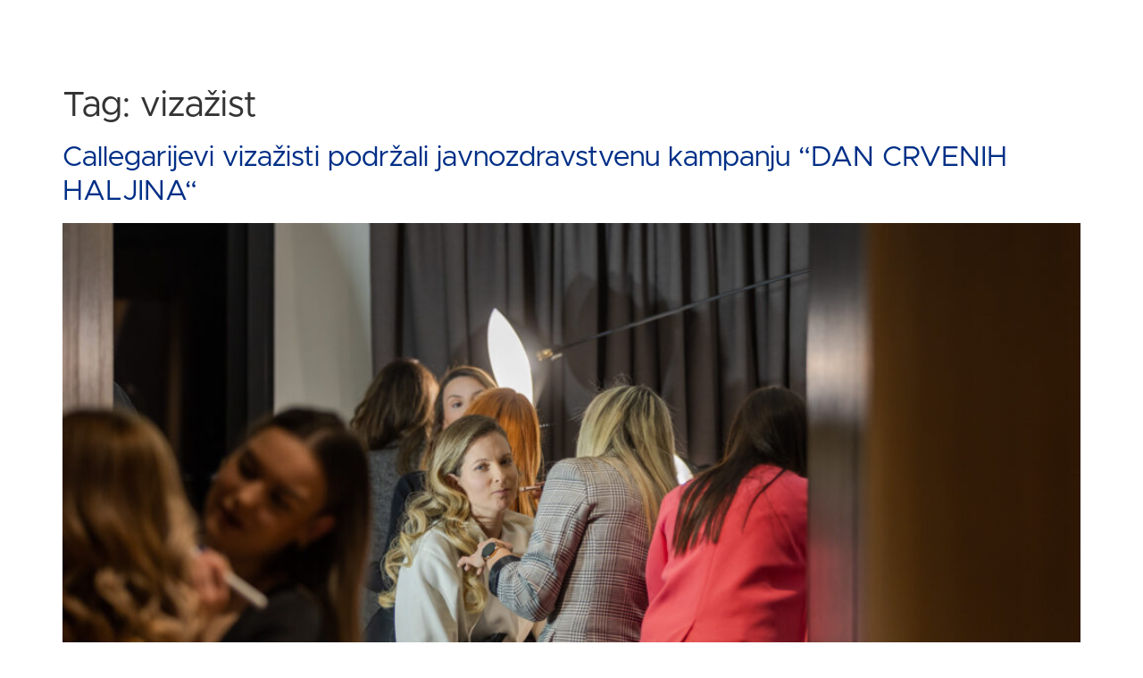

--- FILE ---
content_type: text/html; charset=UTF-8
request_url: https://callegari.hr/tag/vizazist/page/2/
body_size: 18212
content:
<!doctype html><html lang="en-US"><head><script data-no-optimize="1">var litespeed_docref=sessionStorage.getItem("litespeed_docref");litespeed_docref&&(Object.defineProperty(document,"referrer",{get:function(){return litespeed_docref}}),sessionStorage.removeItem("litespeed_docref"));</script> <meta charset="UTF-8"><meta name="viewport" content="width=device-width, initial-scale=1"><link rel="profile" href="https://gmpg.org/xfn/11"><meta name='robots' content='index, follow, max-image-preview:large, max-snippet:-1, max-video-preview:-1' /><title>vizažist Archives - Page 2 of 4 - Callegari</title><link rel="canonical" href="https://callegari.hr/tag/vizazist/page/2/" /><link rel="prev" href="https://callegari.hr/tag/vizazist/" /><link rel="next" href="https://callegari.hr/tag/vizazist/page/3/" /><meta property="og:locale" content="en_US" /><meta property="og:type" content="article" /><meta property="og:title" content="vizažist Archives - Page 2 of 4 - Callegari" /><meta property="og:url" content="https://callegari.hr/tag/vizazist/" /><meta property="og:site_name" content="Callegari" /><meta name="twitter:card" content="summary_large_image" /> <script type="application/ld+json" class="yoast-schema-graph">{"@context":"https://schema.org","@graph":[{"@type":"CollectionPage","@id":"https://callegari.hr/tag/vizazist/","url":"https://callegari.hr/tag/vizazist/page/2/","name":"vizažist Archives - Page 2 of 4 - Callegari","isPartOf":{"@id":"https://callegari.hr/#website"},"primaryImageOfPage":{"@id":"https://callegari.hr/tag/vizazist/page/2/#primaryimage"},"image":{"@id":"https://callegari.hr/tag/vizazist/page/2/#primaryimage"},"thumbnailUrl":"https://callegari.hr/wp-content/uploads/2024/02/EP2_5748.jpg","breadcrumb":{"@id":"https://callegari.hr/tag/vizazist/page/2/#breadcrumb"},"inLanguage":"en-US"},{"@type":"ImageObject","inLanguage":"en-US","@id":"https://callegari.hr/tag/vizazist/page/2/#primaryimage","url":"https://callegari.hr/wp-content/uploads/2024/02/EP2_5748.jpg","contentUrl":"https://callegari.hr/wp-content/uploads/2024/02/EP2_5748.jpg","width":2000,"height":1333},{"@type":"BreadcrumbList","@id":"https://callegari.hr/tag/vizazist/page/2/#breadcrumb","itemListElement":[{"@type":"ListItem","position":1,"name":"Home","item":"https://callegari.hr/"},{"@type":"ListItem","position":2,"name":"vizažist"}]},{"@type":"WebSite","@id":"https://callegari.hr/#website","url":"https://callegari.hr/","name":"Callegari","description":"talijanska škola mode i dizajna - Callegari","publisher":{"@id":"https://callegari.hr/#organization"},"potentialAction":[{"@type":"SearchAction","target":{"@type":"EntryPoint","urlTemplate":"https://callegari.hr/?s={search_term_string}"},"query-input":{"@type":"PropertyValueSpecification","valueRequired":true,"valueName":"search_term_string"}}],"inLanguage":"en-US"},{"@type":"Organization","@id":"https://callegari.hr/#organization","name":"Callegari","url":"https://callegari.hr/","logo":{"@type":"ImageObject","inLanguage":"en-US","@id":"https://callegari.hr/#/schema/logo/image/","url":"https://callegari.hr/wp-content/uploads/2023/12/LOGO_CALLEGARI_BLUE-04-scaled.webp","contentUrl":"https://callegari.hr/wp-content/uploads/2023/12/LOGO_CALLEGARI_BLUE-04-scaled.webp","width":2560,"height":680,"caption":"Callegari"},"image":{"@id":"https://callegari.hr/#/schema/logo/image/"}}]}</script> <link rel="alternate" type="application/rss+xml" title="Callegari &raquo; Feed" href="https://callegari.hr/feed/" /><link rel="alternate" type="application/rss+xml" title="Callegari &raquo; Comments Feed" href="https://callegari.hr/comments/feed/" /><link rel="alternate" type="application/rss+xml" title="Callegari &raquo; vizažist Tag Feed" href="https://callegari.hr/tag/vizazist/feed/" /><link data-optimized="2" rel="stylesheet" href="https://callegari.hr/wp-content/litespeed/css/df8c4132c78720b7d5fc1e969d7c7709.css?ver=a12b2" /> <script type="litespeed/javascript" data-src="https://callegari.hr/wp-includes/js/jquery/jquery.min.js?ver=3.7.1" id="jquery-core-js"></script> <link rel="https://api.w.org/" href="https://callegari.hr/wp-json/" /><link rel="alternate" title="JSON" type="application/json" href="https://callegari.hr/wp-json/wp/v2/tags/62" /><link rel="EditURI" type="application/rsd+xml" title="RSD" href="https://callegari.hr/xmlrpc.php?rsd" /><meta name="generator" content="WordPress 6.9" /><meta name="generator" content="Elementor 3.33.2; features: e_font_icon_svg, additional_custom_breakpoints; settings: css_print_method-external, google_font-enabled, font_display-swap"><meta name="generator" content="Powered by Slider Revolution 6.6.16 - responsive, Mobile-Friendly Slider Plugin for WordPress with comfortable drag and drop interface." /><link rel="icon" href="https://callegari.hr/wp-content/uploads/2024/01/cropped-favicon-32x32.png" sizes="32x32" /><link rel="icon" href="https://callegari.hr/wp-content/uploads/2024/01/cropped-favicon-192x192.png" sizes="192x192" /><link rel="apple-touch-icon" href="https://callegari.hr/wp-content/uploads/2024/01/cropped-favicon-180x180.png" /><meta name="msapplication-TileImage" content="https://callegari.hr/wp-content/uploads/2024/01/cropped-favicon-270x270.png" /></head><body class="archive paged tag tag-vizazist tag-62 wp-custom-logo wp-embed-responsive paged-2 tag-paged-2 wp-theme-hello-elementor hello-elementor-default elementor-default elementor-kit-6"><a class="skip-link screen-reader-text" href="#content">Skip to content</a><header data-elementor-type="header" data-elementor-id="10" class="elementor elementor-10 elementor-location-header" data-elementor-post-type="elementor_library"><div class="elementor-element elementor-element-fe94422 e-con-full animated-slow e-flex elementor-invisible e-con e-parent" data-id="fe94422" data-element_type="container" data-settings="{&quot;background_background&quot;:&quot;classic&quot;,&quot;animation&quot;:&quot;fadeIn&quot;,&quot;sticky&quot;:&quot;top&quot;,&quot;sticky_on&quot;:[&quot;desktop&quot;,&quot;tablet&quot;,&quot;mobile&quot;],&quot;sticky_offset&quot;:0,&quot;sticky_effects_offset&quot;:0,&quot;sticky_anchor_link_offset&quot;:0}"><div class="elementor-element elementor-element-0b9ef12 e-con-full e-flex e-con e-child" data-id="0b9ef12" data-element_type="container"><div class="elementor-element elementor-element-4bb460b elementor-widget elementor-widget-theme-site-logo elementor-widget-image" data-id="4bb460b" data-element_type="widget" data-widget_type="theme-site-logo.default">
<a href="https://callegari.hr">
<img data-lazyloaded="1" src="[data-uri]" fetchpriority="high" width="2560" height="680" data-src="https://callegari.hr/wp-content/uploads/2023/12/LOGO_CALLEGARI_BLUE-04-scaled.webp" class="attachment-full size-full wp-image-24" alt="" data-srcset="https://callegari.hr/wp-content/uploads/2023/12/LOGO_CALLEGARI_BLUE-04-scaled.webp 2560w, https://callegari.hr/wp-content/uploads/2023/12/LOGO_CALLEGARI_BLUE-04-scaled-300x80.webp 300w, https://callegari.hr/wp-content/uploads/2023/12/LOGO_CALLEGARI_BLUE-04-scaled-1024x272.webp 1024w, https://callegari.hr/wp-content/uploads/2023/12/LOGO_CALLEGARI_BLUE-04-scaled-768x204.webp 768w, https://callegari.hr/wp-content/uploads/2023/12/LOGO_CALLEGARI_BLUE-04-scaled-1536x408.webp 1536w, https://callegari.hr/wp-content/uploads/2023/12/LOGO_CALLEGARI_BLUE-04-scaled-2048x544.webp 2048w" data-sizes="(max-width: 2560px) 100vw, 2560px" />				</a></div></div><div class="elementor-element elementor-element-ca3f736 e-con-full e-flex e-con e-child" data-id="ca3f736" data-element_type="container"><div class="elementor-element elementor-element-a6aaad5 elementor-widget elementor-widget-heading" data-id="a6aaad5" data-element_type="widget" data-widget_type="heading.default"><h2 class="elementor-heading-title elementor-size-default">TALIJANSKA ŠKOLA MODE I DIZAJNA</h2></div></div><div class="elementor-element elementor-element-b768508 e-con-full e-flex e-con e-child" data-id="b768508" data-element_type="container"><div class="elementor-element elementor-element-3c77448 elementor-nav-menu__align-center elementor-nav-menu--stretch elementor-nav-menu--dropdown-tablet elementor-nav-menu__text-align-aside elementor-nav-menu--toggle elementor-nav-menu--burger elementor-widget elementor-widget-nav-menu" data-id="3c77448" data-element_type="widget" data-settings="{&quot;submenu_icon&quot;:{&quot;value&quot;:&quot;&lt;i aria-hidden=\&quot;true\&quot; class=\&quot;\&quot;&gt;&lt;\/i&gt;&quot;,&quot;library&quot;:&quot;&quot;},&quot;full_width&quot;:&quot;stretch&quot;,&quot;layout&quot;:&quot;horizontal&quot;,&quot;toggle&quot;:&quot;burger&quot;}" data-widget_type="nav-menu.default"><nav aria-label="Menu" class="elementor-nav-menu--main elementor-nav-menu__container elementor-nav-menu--layout-horizontal e--pointer-overline e--animation-fade"><ul id="menu-1-3c77448" class="elementor-nav-menu"><li class="menu-item menu-item-type-post_type menu-item-object-page menu-item-has-children menu-item-559"><a href="https://callegari.hr/programi/" class="elementor-item">PROGRAMI</a><ul class="sub-menu elementor-nav-menu--dropdown"><li class="menu-item menu-item-type-post_type menu-item-object-page menu-item-has-children menu-item-560"><a href="https://callegari.hr/programi/dizajn-interijera/" class="elementor-sub-item">DIZAJN INTERIJERA</a><ul class="sub-menu elementor-nav-menu--dropdown"><li class="menu-item menu-item-type-post_type menu-item-object-post menu-item-12751"><a href="https://callegari.hr/programi/dizajn-interijera/stilist-uredenja-unutarnjih-prostora-3/" class="elementor-sub-item">STILIST UREĐENJA UNUTARNJIH PROSTORA</a></li><li class="menu-item menu-item-type-post_type menu-item-object-post menu-item-3792"><a href="https://callegari.hr/programi/dizajn-interijera/dizajner-interijera-3/" class="elementor-sub-item">DIZAJNER INTERIJERA</a></li><li class="menu-item menu-item-type-post_type menu-item-object-post menu-item-3793"><a href="https://callegari.hr/programi/dizajn-interijera/dizajn-interijera-samostalni-dizajner-interijera-specijalist/" class="elementor-sub-item">SAMOSTALNI DIZAJNER INTERIJERA &#8211; SPECIJALIST</a></li><li class="menu-item menu-item-type-post_type menu-item-object-post menu-item-3795"><a href="https://callegari.hr/programi/dizajn-interijera/sketchup-osnovni/" class="elementor-sub-item">SKETCHUP osnovni</a></li><li class="menu-item menu-item-type-post_type menu-item-object-post menu-item-3798"><a href="https://callegari.hr/programi/dizajn-interijera/sketchup_napredni/" class="elementor-sub-item">SKETCHUP napredni</a></li><li class="menu-item menu-item-type-post_type menu-item-object-post menu-item-3796"><a href="https://callegari.hr/programi/dizajn-interijera/lumion/" class="elementor-sub-item">LUMION</a></li></ul></li><li class="menu-item menu-item-type-post_type menu-item-object-page menu-item-has-children menu-item-562"><a href="https://callegari.hr/programi/visazisti/" class="elementor-sub-item">VIZAŽIZAM</a><ul class="sub-menu elementor-nav-menu--dropdown"><li class="menu-item menu-item-type-post_type menu-item-object-post menu-item-3845"><a href="https://callegari.hr/programi/vizazizam/vizazist/" class="elementor-sub-item">VIZAŽIST – PRIMJENA RAZLIČITIH TEHNIKA ŠMINKANJA</a></li><li class="menu-item menu-item-type-post_type menu-item-object-post menu-item-3846"><a href="https://callegari.hr/programi/vizazizam/1-stupanj-tecaja-sminkanja-tecaj-korektivnog-sminkanja/" class="elementor-sub-item">1. STUPANJ – TEČAJ KOREKTIVNOG ŠMINKANJA</a></li><li class="menu-item menu-item-type-post_type menu-item-object-post menu-item-3847"><a href="https://callegari.hr/programi/vizazizam/2-stupanj-tecaja-sminkanja-make-up-za-fotografiju-tv-i-film/" class="elementor-sub-item">2. STUPANJ – MAKE-UP ZA FOTOGRAFIJU, TV I FILM</a></li><li class="menu-item menu-item-type-post_type menu-item-object-post menu-item-3848"><a href="https://callegari.hr/programi/vizazizam/3-stupanj-tecaja-sminkanja-tecaj-kazalisne-sminke/" class="elementor-sub-item">3. STUPANJ – TEČAJ KAZALIŠNE ŠMINKE</a></li><li class="menu-item menu-item-type-post_type menu-item-object-post menu-item-14872"><a href="https://callegari.hr/programi/vizazizam/vizazizam-jednodnevni-tecaj-sminkanja/" class="elementor-sub-item">JEDNODNEVNI TEČAJ ŠMINKANJA ZA OSOBNE POTREBE</a></li></ul></li><li class="menu-item menu-item-type-post_type menu-item-object-page menu-item-has-children menu-item-561"><a href="https://callegari.hr/programi/moda/" class="elementor-sub-item">MODA</a><ul class="sub-menu elementor-nav-menu--dropdown"><li class="menu-item menu-item-type-post_type menu-item-object-post menu-item-3826"><a href="https://callegari.hr/programi/moda/stilist-modni-kreator/" class="elementor-sub-item">STILIST-MODNI KREATOR</a></li><li class="menu-item menu-item-type-post_type menu-item-object-post menu-item-3825"><a href="https://callegari.hr/programi/moda/modelist-visoke-mode-3/" class="elementor-sub-item">Modelist visoke mode</a></li><li class="menu-item menu-item-type-post_type menu-item-object-post menu-item-3827"><a href="https://callegari.hr/programi/moda/tecaj-krojenja-i-sivanja-5/" class="elementor-sub-item">Tečaj krojenja i šivanja</a></li><li class="menu-item menu-item-type-post_type menu-item-object-post menu-item-16719"><a href="https://callegari.hr/programi/baza-konstrukcije-i-sivanja-odjece/" class="elementor-sub-item">Baze konstrukcije i šivanja odjeće</a></li><li class="menu-item menu-item-type-post_type menu-item-object-post menu-item-16720"><a href="https://callegari.hr/programi/krojenje-i-sivanje-baznih-zenskih-odjevnih-predmeta/" class="elementor-sub-item">Krojenje i šivanje baznih ženskih odjevnih predmeta</a></li><li class="menu-item menu-item-type-post_type menu-item-object-post menu-item-16717"><a href="https://callegari.hr/programi/konstruiranje-i-modeliranje-baznih-zenskih-modnih-klasika-2/" class="elementor-sub-item">Konstruiranje i modeliranje baznih ženskih modnih klasika</a></li><li class="menu-item menu-item-type-post_type menu-item-object-post menu-item-16721"><a href="https://callegari.hr/programi/krojenje-i-sivanje-baznih-muskih-odjevnih-predmeta/" class="elementor-sub-item">Krojenje i šivanje baznih muških odjevnih predmeta</a></li><li class="menu-item menu-item-type-post_type menu-item-object-post menu-item-16718"><a href="https://callegari.hr/programi/modni-dizajner/" class="elementor-sub-item">Modni dizajner</a></li></ul></li></ul></li><li class="menu-item menu-item-type-post_type menu-item-object-page menu-item-563"><a href="https://callegari.hr/novosti/" class="elementor-item">NOVOSTI</a></li><li class="menu-item menu-item-type-post_type menu-item-object-page menu-item-566"><a href="https://callegari.hr/blog/" class="elementor-item">BLOG</a></li><li class="menu-item menu-item-type-post_type menu-item-object-page menu-item-569"><a href="https://callegari.hr/o-nama/" class="elementor-item">O NAMA</a></li><li class="menu-item menu-item-type-post_type menu-item-object-page menu-item-570"><a href="https://callegari.hr/kontakti/" class="elementor-item">KONTAKTI</a></li><li class="menu-item menu-item-type-post_type menu-item-object-page menu-item-13201"><a href="https://callegari.hr/eu-projekti-2/" class="elementor-item">EU PROJEKTI</a></li></ul></nav><div class="elementor-menu-toggle" role="button" tabindex="0" aria-label="Menu Toggle" aria-expanded="false">
<span class="elementor-menu-toggle__icon--open"><svg xmlns="http://www.w3.org/2000/svg" id="Layer_1" height="512" viewBox="0 0 24 24" width="512"><g><g><path d="m21 7h-18c-.6 0-1-.4-1-1s.4-1 1-1h18c.6 0 1 .4 1 1s-.4 1-1 1z" fill="#1976d2"></path></g><g><path d="m18 13h-15c-.6 0-1-.4-1-1s.4-1 1-1h15c.6 0 1 .4 1 1s-.4 1-1 1z" fill="#1976d2"></path></g><g><path d="m12 19h-9c-.6 0-1-.4-1-1s.4-1 1-1h9c.6 0 1 .4 1 1s-.4 1-1 1z" fill="#1976d2"></path></g><g fill="#0d47a1"><path d="m21 5h-13.5v2h13.5c.6 0 1-.4 1-1s-.4-1-1-1z"></path><path d="m18 11h-10.5v2h10.5c.6 0 1-.4 1-1s-.4-1-1-1z"></path><path d="m12 17h-4.5v2h4.5c.6 0 1-.4 1-1s-.4-1-1-1z"></path></g></g></svg></span><svg aria-hidden="true" role="presentation" class="elementor-menu-toggle__icon--close e-font-icon-svg e-eicon-close" viewBox="0 0 1000 1000" xmlns="http://www.w3.org/2000/svg"><path d="M742 167L500 408 258 167C246 154 233 150 217 150 196 150 179 158 167 167 154 179 150 196 150 212 150 229 154 242 171 254L408 500 167 742C138 771 138 800 167 829 196 858 225 858 254 829L496 587 738 829C750 842 767 846 783 846 800 846 817 842 829 829 842 817 846 804 846 783 846 767 842 750 829 737L588 500 833 258C863 229 863 200 833 171 804 137 775 137 742 167Z"></path></svg></div><nav class="elementor-nav-menu--dropdown elementor-nav-menu__container" aria-hidden="true"><ul id="menu-2-3c77448" class="elementor-nav-menu"><li class="menu-item menu-item-type-post_type menu-item-object-page menu-item-has-children menu-item-559"><a href="https://callegari.hr/programi/" class="elementor-item" tabindex="-1">PROGRAMI</a><ul class="sub-menu elementor-nav-menu--dropdown"><li class="menu-item menu-item-type-post_type menu-item-object-page menu-item-has-children menu-item-560"><a href="https://callegari.hr/programi/dizajn-interijera/" class="elementor-sub-item" tabindex="-1">DIZAJN INTERIJERA</a><ul class="sub-menu elementor-nav-menu--dropdown"><li class="menu-item menu-item-type-post_type menu-item-object-post menu-item-12751"><a href="https://callegari.hr/programi/dizajn-interijera/stilist-uredenja-unutarnjih-prostora-3/" class="elementor-sub-item" tabindex="-1">STILIST UREĐENJA UNUTARNJIH PROSTORA</a></li><li class="menu-item menu-item-type-post_type menu-item-object-post menu-item-3792"><a href="https://callegari.hr/programi/dizajn-interijera/dizajner-interijera-3/" class="elementor-sub-item" tabindex="-1">DIZAJNER INTERIJERA</a></li><li class="menu-item menu-item-type-post_type menu-item-object-post menu-item-3793"><a href="https://callegari.hr/programi/dizajn-interijera/dizajn-interijera-samostalni-dizajner-interijera-specijalist/" class="elementor-sub-item" tabindex="-1">SAMOSTALNI DIZAJNER INTERIJERA &#8211; SPECIJALIST</a></li><li class="menu-item menu-item-type-post_type menu-item-object-post menu-item-3795"><a href="https://callegari.hr/programi/dizajn-interijera/sketchup-osnovni/" class="elementor-sub-item" tabindex="-1">SKETCHUP osnovni</a></li><li class="menu-item menu-item-type-post_type menu-item-object-post menu-item-3798"><a href="https://callegari.hr/programi/dizajn-interijera/sketchup_napredni/" class="elementor-sub-item" tabindex="-1">SKETCHUP napredni</a></li><li class="menu-item menu-item-type-post_type menu-item-object-post menu-item-3796"><a href="https://callegari.hr/programi/dizajn-interijera/lumion/" class="elementor-sub-item" tabindex="-1">LUMION</a></li></ul></li><li class="menu-item menu-item-type-post_type menu-item-object-page menu-item-has-children menu-item-562"><a href="https://callegari.hr/programi/visazisti/" class="elementor-sub-item" tabindex="-1">VIZAŽIZAM</a><ul class="sub-menu elementor-nav-menu--dropdown"><li class="menu-item menu-item-type-post_type menu-item-object-post menu-item-3845"><a href="https://callegari.hr/programi/vizazizam/vizazist/" class="elementor-sub-item" tabindex="-1">VIZAŽIST – PRIMJENA RAZLIČITIH TEHNIKA ŠMINKANJA</a></li><li class="menu-item menu-item-type-post_type menu-item-object-post menu-item-3846"><a href="https://callegari.hr/programi/vizazizam/1-stupanj-tecaja-sminkanja-tecaj-korektivnog-sminkanja/" class="elementor-sub-item" tabindex="-1">1. STUPANJ – TEČAJ KOREKTIVNOG ŠMINKANJA</a></li><li class="menu-item menu-item-type-post_type menu-item-object-post menu-item-3847"><a href="https://callegari.hr/programi/vizazizam/2-stupanj-tecaja-sminkanja-make-up-za-fotografiju-tv-i-film/" class="elementor-sub-item" tabindex="-1">2. STUPANJ – MAKE-UP ZA FOTOGRAFIJU, TV I FILM</a></li><li class="menu-item menu-item-type-post_type menu-item-object-post menu-item-3848"><a href="https://callegari.hr/programi/vizazizam/3-stupanj-tecaja-sminkanja-tecaj-kazalisne-sminke/" class="elementor-sub-item" tabindex="-1">3. STUPANJ – TEČAJ KAZALIŠNE ŠMINKE</a></li><li class="menu-item menu-item-type-post_type menu-item-object-post menu-item-14872"><a href="https://callegari.hr/programi/vizazizam/vizazizam-jednodnevni-tecaj-sminkanja/" class="elementor-sub-item" tabindex="-1">JEDNODNEVNI TEČAJ ŠMINKANJA ZA OSOBNE POTREBE</a></li></ul></li><li class="menu-item menu-item-type-post_type menu-item-object-page menu-item-has-children menu-item-561"><a href="https://callegari.hr/programi/moda/" class="elementor-sub-item" tabindex="-1">MODA</a><ul class="sub-menu elementor-nav-menu--dropdown"><li class="menu-item menu-item-type-post_type menu-item-object-post menu-item-3826"><a href="https://callegari.hr/programi/moda/stilist-modni-kreator/" class="elementor-sub-item" tabindex="-1">STILIST-MODNI KREATOR</a></li><li class="menu-item menu-item-type-post_type menu-item-object-post menu-item-3825"><a href="https://callegari.hr/programi/moda/modelist-visoke-mode-3/" class="elementor-sub-item" tabindex="-1">Modelist visoke mode</a></li><li class="menu-item menu-item-type-post_type menu-item-object-post menu-item-3827"><a href="https://callegari.hr/programi/moda/tecaj-krojenja-i-sivanja-5/" class="elementor-sub-item" tabindex="-1">Tečaj krojenja i šivanja</a></li><li class="menu-item menu-item-type-post_type menu-item-object-post menu-item-16719"><a href="https://callegari.hr/programi/baza-konstrukcije-i-sivanja-odjece/" class="elementor-sub-item" tabindex="-1">Baze konstrukcije i šivanja odjeće</a></li><li class="menu-item menu-item-type-post_type menu-item-object-post menu-item-16720"><a href="https://callegari.hr/programi/krojenje-i-sivanje-baznih-zenskih-odjevnih-predmeta/" class="elementor-sub-item" tabindex="-1">Krojenje i šivanje baznih ženskih odjevnih predmeta</a></li><li class="menu-item menu-item-type-post_type menu-item-object-post menu-item-16717"><a href="https://callegari.hr/programi/konstruiranje-i-modeliranje-baznih-zenskih-modnih-klasika-2/" class="elementor-sub-item" tabindex="-1">Konstruiranje i modeliranje baznih ženskih modnih klasika</a></li><li class="menu-item menu-item-type-post_type menu-item-object-post menu-item-16721"><a href="https://callegari.hr/programi/krojenje-i-sivanje-baznih-muskih-odjevnih-predmeta/" class="elementor-sub-item" tabindex="-1">Krojenje i šivanje baznih muških odjevnih predmeta</a></li><li class="menu-item menu-item-type-post_type menu-item-object-post menu-item-16718"><a href="https://callegari.hr/programi/modni-dizajner/" class="elementor-sub-item" tabindex="-1">Modni dizajner</a></li></ul></li></ul></li><li class="menu-item menu-item-type-post_type menu-item-object-page menu-item-563"><a href="https://callegari.hr/novosti/" class="elementor-item" tabindex="-1">NOVOSTI</a></li><li class="menu-item menu-item-type-post_type menu-item-object-page menu-item-566"><a href="https://callegari.hr/blog/" class="elementor-item" tabindex="-1">BLOG</a></li><li class="menu-item menu-item-type-post_type menu-item-object-page menu-item-569"><a href="https://callegari.hr/o-nama/" class="elementor-item" tabindex="-1">O NAMA</a></li><li class="menu-item menu-item-type-post_type menu-item-object-page menu-item-570"><a href="https://callegari.hr/kontakti/" class="elementor-item" tabindex="-1">KONTAKTI</a></li><li class="menu-item menu-item-type-post_type menu-item-object-page menu-item-13201"><a href="https://callegari.hr/eu-projekti-2/" class="elementor-item" tabindex="-1">EU PROJEKTI</a></li></ul></nav></div></div><div class="elementor-element elementor-element-cc3f76e e-con-full e-flex e-con e-child" data-id="cc3f76e" data-element_type="container"><div class="elementor-element elementor-element-dbb11b0 elementor-shape-circle elementor-grid-3 e-grid-align-right elementor-widget elementor-widget-social-icons" data-id="dbb11b0" data-element_type="widget" data-widget_type="social-icons.default"><div class="elementor-social-icons-wrapper elementor-grid" role="list">
<span class="elementor-grid-item" role="listitem">
<a class="elementor-icon elementor-social-icon elementor-social-icon-facebook elementor-repeater-item-e3034b2" href="https://www.facebook.com/Callegariskola" target="_blank">
<span class="elementor-screen-only">Facebook</span>
<svg aria-hidden="true" class="e-font-icon-svg e-fab-facebook" viewBox="0 0 512 512" xmlns="http://www.w3.org/2000/svg"><path d="M504 256C504 119 393 8 256 8S8 119 8 256c0 123.78 90.69 226.38 209.25 245V327.69h-63V256h63v-54.64c0-62.15 37-96.48 93.67-96.48 27.14 0 55.52 4.84 55.52 4.84v61h-31.28c-30.8 0-40.41 19.12-40.41 38.73V256h68.78l-11 71.69h-57.78V501C413.31 482.38 504 379.78 504 256z"></path></svg>					</a>
</span>
<span class="elementor-grid-item" role="listitem">
<a class="elementor-icon elementor-social-icon elementor-social-icon-instagram elementor-repeater-item-18f2404" href="https://www.instagram.com/skolacallegari/" target="_blank">
<span class="elementor-screen-only">Instagram</span>
<svg aria-hidden="true" class="e-font-icon-svg e-fab-instagram" viewBox="0 0 448 512" xmlns="http://www.w3.org/2000/svg"><path d="M224.1 141c-63.6 0-114.9 51.3-114.9 114.9s51.3 114.9 114.9 114.9S339 319.5 339 255.9 287.7 141 224.1 141zm0 189.6c-41.1 0-74.7-33.5-74.7-74.7s33.5-74.7 74.7-74.7 74.7 33.5 74.7 74.7-33.6 74.7-74.7 74.7zm146.4-194.3c0 14.9-12 26.8-26.8 26.8-14.9 0-26.8-12-26.8-26.8s12-26.8 26.8-26.8 26.8 12 26.8 26.8zm76.1 27.2c-1.7-35.9-9.9-67.7-36.2-93.9-26.2-26.2-58-34.4-93.9-36.2-37-2.1-147.9-2.1-184.9 0-35.8 1.7-67.6 9.9-93.9 36.1s-34.4 58-36.2 93.9c-2.1 37-2.1 147.9 0 184.9 1.7 35.9 9.9 67.7 36.2 93.9s58 34.4 93.9 36.2c37 2.1 147.9 2.1 184.9 0 35.9-1.7 67.7-9.9 93.9-36.2 26.2-26.2 34.4-58 36.2-93.9 2.1-37 2.1-147.8 0-184.8zM398.8 388c-7.8 19.6-22.9 34.7-42.6 42.6-29.5 11.7-99.5 9-132.1 9s-102.7 2.6-132.1-9c-19.6-7.8-34.7-22.9-42.6-42.6-11.7-29.5-9-99.5-9-132.1s-2.6-102.7 9-132.1c7.8-19.6 22.9-34.7 42.6-42.6 29.5-11.7 99.5-9 132.1-9s102.7-2.6 132.1 9c19.6 7.8 34.7 22.9 42.6 42.6 11.7 29.5 9 99.5 9 132.1s2.7 102.7-9 132.1z"></path></svg>					</a>
</span>
<span class="elementor-grid-item" role="listitem">
<a class="elementor-icon elementor-social-icon elementor-social-icon-youtube elementor-repeater-item-2fb73fa" href="https://www.youtube.com/channel/UCYB5KD489hodsBDaypHiCkQ" target="_blank">
<span class="elementor-screen-only">Youtube</span>
<svg aria-hidden="true" class="e-font-icon-svg e-fab-youtube" viewBox="0 0 576 512" xmlns="http://www.w3.org/2000/svg"><path d="M549.655 124.083c-6.281-23.65-24.787-42.276-48.284-48.597C458.781 64 288 64 288 64S117.22 64 74.629 75.486c-23.497 6.322-42.003 24.947-48.284 48.597-11.412 42.867-11.412 132.305-11.412 132.305s0 89.438 11.412 132.305c6.281 23.65 24.787 41.5 48.284 47.821C117.22 448 288 448 288 448s170.78 0 213.371-11.486c23.497-6.321 42.003-24.171 48.284-47.821 11.412-42.867 11.412-132.305 11.412-132.305s0-89.438-11.412-132.305zm-317.51 213.508V175.185l142.739 81.205-142.739 81.201z"></path></svg>					</a>
</span></div></div></div></div></header><main id="content" class="site-main"><div class="page-header"><h1 class="entry-title">Tag: <span>vizažist</span></h1></div><div class="page-content"><article class="post"><h2 class="entry-title"><a href="https://callegari.hr/novosti/blog/aktualno/callegarijevi-vizazisti-podrzali-javnozdravstvenu-kampanju-dan-crvenih-haljina/">Callegarijevi vizažisti podržali javnozdravstvenu kampanju &#8220;DAN CRVENIH HALJINA“</a></h2><a href="https://callegari.hr/novosti/blog/aktualno/callegarijevi-vizazisti-podrzali-javnozdravstvenu-kampanju-dan-crvenih-haljina/"><img data-lazyloaded="1" src="[data-uri]" width="800" height="533" data-src="https://callegari.hr/wp-content/uploads/2024/02/EP2_5748-1024x682.jpg" class="attachment-large size-large wp-post-image" alt="" decoding="async" data-srcset="https://callegari.hr/wp-content/uploads/2024/02/EP2_5748-1024x682.jpg 1024w, https://callegari.hr/wp-content/uploads/2024/02/EP2_5748-300x200.jpg 300w, https://callegari.hr/wp-content/uploads/2024/02/EP2_5748-768x512.jpg 768w, https://callegari.hr/wp-content/uploads/2024/02/EP2_5748-1536x1024.jpg 1536w, https://callegari.hr/wp-content/uploads/2024/02/EP2_5748.jpg 2000w" data-sizes="(max-width: 800px) 100vw, 800px" /></a><p>Ubrzani tempo i moderan način života izlažu nas mnogim zdravstvenim rizicima.&nbsp;Kako bi ukazali na opasnosti koje „vrebaju iza kantuna“ i podigli svijest o moždanom udaru,&nbsp;splitski SDP&nbsp;organizirao je javnozdravstvenu kampanju &#8220;Dan crvenih haljina“. Nakon cjelodnevnih događanja posvećenih prevenciji, vrhunac kampanje dogodio se u splitskom hotelu Briig. Uvodnim kratkim filmom započelo je druženje nakon kojeg je uslijedila [&hellip;]</p></article><article class="post"><h2 class="entry-title"><a href="https://callegari.hr/novosti/blog/aktualno/skola-callegari-sluzbeni-sponzor-9-medunarodnog-sajma-vjencanja-wedding-day/">Škola Callegari &#8211; službeni sponzor  9. međunarodnog SAJMA VJENČANJA “Wedding day”</a></h2><a href="https://callegari.hr/novosti/blog/aktualno/skola-callegari-sluzbeni-sponzor-9-medunarodnog-sajma-vjencanja-wedding-day/"><img data-lazyloaded="1" src="[data-uri]" width="461" height="1024" data-src="https://callegari.hr/wp-content/uploads/2024/02/IMG-20230130-WA0013-461x1024.jpg" class="attachment-large size-large wp-post-image" alt="" decoding="async" data-srcset="https://callegari.hr/wp-content/uploads/2024/02/IMG-20230130-WA0013-461x1024.jpg 461w, https://callegari.hr/wp-content/uploads/2024/02/IMG-20230130-WA0013-135x300.jpg 135w, https://callegari.hr/wp-content/uploads/2024/02/IMG-20230130-WA0013-768x1705.jpg 768w, https://callegari.hr/wp-content/uploads/2024/02/IMG-20230130-WA0013-692x1536.jpg 692w, https://callegari.hr/wp-content/uploads/2024/02/IMG-20230130-WA0013.jpg 908w" data-sizes="(max-width: 461px) 100vw, 461px" /></a><p>Ovoga vikenda, u velikoj dvorani Š.C. Gripe u Splitu, održavao se 9. po redu međunarodni SAJAM VJENČANJA “Wedding day”. Organizatorica sajma, Gordana Franić, pobrinula se da nakon pandemijskih godina, sajam zablista punim sjajem. Veliki broj izlagača iz cijele Dalmacije i šire s nestrpljenjem je dočekao održavanje sajma kako bi svim budućim mladencima ponudio brojne usluge [&hellip;]</p></article><article class="post"><h2 class="entry-title"><a href="https://callegari.hr/novosti/blog/aktualno/make-up-om-slavimo-zivot/">MAKE UP-om SLAVIMO ŽIVOT!</a></h2><a href="https://callegari.hr/novosti/blog/aktualno/make-up-om-slavimo-zivot/"><img data-lazyloaded="1" src="[data-uri]" width="800" height="600" data-src="https://callegari.hr/wp-content/uploads/2024/02/IMG_20221218_200735-1024x768.jpg" class="attachment-large size-large wp-post-image" alt="" decoding="async" data-srcset="https://callegari.hr/wp-content/uploads/2024/02/IMG_20221218_200735-1024x768.jpg 1024w, https://callegari.hr/wp-content/uploads/2024/02/IMG_20221218_200735-300x225.jpg 300w, https://callegari.hr/wp-content/uploads/2024/02/IMG_20221218_200735-768x576.jpg 768w, https://callegari.hr/wp-content/uploads/2024/02/IMG_20221218_200735-1536x1152.jpg 1536w, https://callegari.hr/wp-content/uploads/2024/02/IMG_20221218_200735-2048x1536.jpg 2048w" data-sizes="(max-width: 800px) 100vw, 800px" /></a><p>U mnoštvu pozivnica i sudjelovanja na raznim modnim i kulturnim događanjima najviše se velimo onim događajima koji su humanitarnog karaktera. U ovo predblagdansko vrijeme svi su osjetljiviji i sve ono što planiraju tokom cijele godine realiziraju baš u vrijeme blagdana. Iako su blagdani u znaku veselja i radosti i sve je nekako blještavo i sretno, [&hellip;]</p></article><article class="post"><h2 class="entry-title"><a href="https://callegari.hr/novosti/blog/aktualno/make-up-callegarijevih-vizazistica-na-prvoj-samostalnoj-reviji-i-proslavi-rodendana-modnog-brenda-anovi/">Make up Callegarijevih vizažistica na prvoj samostalnoj reviji i proslavi rođendana modnog brenda Anovi</a></h2><a href="https://callegari.hr/novosti/blog/aktualno/make-up-callegarijevih-vizazistica-na-prvoj-samostalnoj-reviji-i-proslavi-rodendana-modnog-brenda-anovi/"><img data-lazyloaded="1" src="[data-uri]" width="682" height="1024" data-src="https://callegari.hr/wp-content/uploads/2024/02/IMG-20221121-WA0013-682x1024.jpg" class="attachment-large size-large wp-post-image" alt="" decoding="async" data-srcset="https://callegari.hr/wp-content/uploads/2024/02/IMG-20221121-WA0013-682x1024.jpg 682w, https://callegari.hr/wp-content/uploads/2024/02/IMG-20221121-WA0013-200x300.jpg 200w, https://callegari.hr/wp-content/uploads/2024/02/IMG-20221121-WA0013-768x1153.jpg 768w, https://callegari.hr/wp-content/uploads/2024/02/IMG-20221121-WA0013-1023x1536.jpg 1023w, https://callegari.hr/wp-content/uploads/2024/02/IMG-20221121-WA0013.jpg 1066w" data-sizes="(max-width: 682px) 100vw, 682px" /></a><p>Nakon duge pauze uzrokovane pandemijom,&nbsp;u gradu pod Marjanom&nbsp;ponovno su zasjala svjetla reflektora i obasjala veliki modni događaj. U hotelu&nbsp;Radisson Blu&nbsp;u Splitu održala se&nbsp;prva samostalna modna revija dizajnerice&nbsp;Ivone Glavaš, koja stoji iza&nbsp;modnog&nbsp;brenda&nbsp;Anovi. Mnoštvo zaljubljenika u modu&nbsp;željnih događaja, s nestrpljenjem su čekali početak revije kako bi saznali kakvu modnu poslasticu&nbsp; iz jesensko-zimske kolekcije im je pripremila&nbsp;Anovi. Pistom [&hellip;]</p></article><article class="post"><h2 class="entry-title"><a href="https://callegari.hr/novosti/nase-vizazistice-i-ove-su-ljetne-sezone-raznovrsnim-lookovima-uljepsale-mnoge-modne-i-kazalisne-evente/">Naše vizažistice i ove su ljetne sezone raznovrsnim lookovima uljepšale mnoge modne i kazališne evente</a></h2><a href="https://callegari.hr/novosti/nase-vizazistice-i-ove-su-ljetne-sezone-raznovrsnim-lookovima-uljepsale-mnoge-modne-i-kazalisne-evente/"><img data-lazyloaded="1" src="[data-uri]" width="800" height="600" data-src="https://callegari.hr/wp-content/uploads/2024/02/24-1024x768.jpg" class="attachment-large size-large wp-post-image" alt="" decoding="async" data-srcset="https://callegari.hr/wp-content/uploads/2024/02/24-1024x768.jpg 1024w, https://callegari.hr/wp-content/uploads/2024/02/24-300x225.jpg 300w, https://callegari.hr/wp-content/uploads/2024/02/24-768x576.jpg 768w, https://callegari.hr/wp-content/uploads/2024/02/24-1536x1152.jpg 1536w, https://callegari.hr/wp-content/uploads/2024/02/24.jpg 1600w" data-sizes="(max-width: 800px) 100vw, 800px" /></a><p>Naše vizažistice i ove su ljetne sezone raznovrsnim lookovima uljepšale mnoge modne i kazališne evente, pritom bruseći vještine i stječući brojna profesionalna iskustva i kontakte. Između ostalog, realizirale su make-up na modnoj reviji Sound and Fashion&nbsp;Mistral održanoj u splitskom Radisson Blu Resort &amp; Spa te na Modnoj reviji vjenčanica modnog dizajnera Ivice Skoke održanoj u [&hellip;]</p></article><article class="post"><h2 class="entry-title"><a href="https://callegari.hr/novosti/blog/aktualno/bili-smo-dio-uspjesne-fotosofia-price-koja-okuplja-talentirane-ljubitelje-fotografije/">Bili smo dio uspješne FOTOSOFIA priče koja okuplja talentirane ljubitelje fotografije</a></h2><a href="https://callegari.hr/novosti/blog/aktualno/bili-smo-dio-uspjesne-fotosofia-price-koja-okuplja-talentirane-ljubitelje-fotografije/"><img data-lazyloaded="1" src="[data-uri]" width="800" height="534" data-src="https://callegari.hr/wp-content/uploads/2024/02/131-1024x683.jpeg" class="attachment-large size-large wp-post-image" alt="" decoding="async" data-srcset="https://callegari.hr/wp-content/uploads/2024/02/131-1024x683.jpeg 1024w, https://callegari.hr/wp-content/uploads/2024/02/131-300x200.jpeg 300w, https://callegari.hr/wp-content/uploads/2024/02/131-768x512.jpeg 768w, https://callegari.hr/wp-content/uploads/2024/02/131.jpeg 1200w" data-sizes="(max-width: 800px) 100vw, 800px" /></a><p>Nedavno je u Zagrebu&nbsp;održana&nbsp;17. po redu FOTOSOFIA&nbsp;&#8211;&nbsp;besplatni seminar i radionica za naprednu fotografiju&nbsp;pod vodstvom i umjetničkom direkcijom&nbsp;fotografa&nbsp;Damira Hoyke. Petnaest odabranih polaznika &nbsp;kroz intenzivnu 6-dnevnu radionicu otkrilo je kako usavršiti&nbsp;i nadograditi&nbsp;svoja fotografska znanja i vještine, kao i uvijek do sada, uz puno rada, maštovitosti, kreativnosti i zabave.&nbsp;Kako bi polaznici imali iskustveno učenje uz odlično mentorstvo,&nbsp;Hoyka&nbsp;je i [&hellip;]</p></article><article class="post"><h2 class="entry-title"><a href="https://callegari.hr/novosti/blog/alumni-blog/razgovaramo-s-julijom-koludrovic-alumnom-vizazizma-i-vlasnicom-make-up-salona-jk-beauty-studio/">Razgovaramo s JULIJOM KOLUDROVIĆ &#8211; alumnom vizažizma i vlasnicom make-up salona “JK Beauty Studio”</a></h2><a href="https://callegari.hr/novosti/blog/alumni-blog/razgovaramo-s-julijom-koludrovic-alumnom-vizazizma-i-vlasnicom-make-up-salona-jk-beauty-studio/"><img data-lazyloaded="1" src="[data-uri]" width="768" height="1024" data-src="https://callegari.hr/wp-content/uploads/2024/02/IMG-20210930-WA0020-768x1024.jpg" class="attachment-large size-large wp-post-image" alt="" decoding="async" data-srcset="https://callegari.hr/wp-content/uploads/2024/02/IMG-20210930-WA0020-768x1024.jpg 768w, https://callegari.hr/wp-content/uploads/2024/02/IMG-20210930-WA0020-225x300.jpg 225w, https://callegari.hr/wp-content/uploads/2024/02/IMG-20210930-WA0020-1152x1536.jpg 1152w, https://callegari.hr/wp-content/uploads/2024/02/IMG-20210930-WA0020.jpg 1512w" data-sizes="(max-width: 768px) 100vw, 768px" /></a><p>Ovom prilikom prenosimo Vam nekoliko isječaka iz razgovora s JULIJOM KOLUDROVIĆ, Callegarijevom alumnom vizažizma i vlasnicom make-up salona “JK Beauty Studio” u Solinu, koja je nedavno šminkala modele u kampanji Hrvatske turističke zajednice za proljeće/ljeto 2022… Za svoj prvi susret s “beauty industrijom” kaže da se dogodio upravo kroz školovanje u školi Callegari u Splitu [&hellip;]</p></article><article class="post"><h2 class="entry-title"><a href="https://callegari.hr/novosti/blog/aktualno/lookovi-nasih-vizazistica-na-sajmu-vjencanja-u-splitskoj-spaladium-areni/">LOOKOVI naših vizažistica na SAJMU VJENČANJA u splitskoj SPALADIUM areni</a></h2><a href="https://callegari.hr/novosti/blog/aktualno/lookovi-nasih-vizazistica-na-sajmu-vjencanja-u-splitskoj-spaladium-areni/"><img data-lazyloaded="1" src="[data-uri]" width="800" height="533" data-src="https://callegari.hr/wp-content/uploads/2024/02/IMG-20220204-WA0006-1024x682.jpg" class="attachment-large size-large wp-post-image" alt="" decoding="async" data-srcset="https://callegari.hr/wp-content/uploads/2024/02/IMG-20220204-WA0006-1024x682.jpg 1024w, https://callegari.hr/wp-content/uploads/2024/02/IMG-20220204-WA0006-300x200.jpg 300w, https://callegari.hr/wp-content/uploads/2024/02/IMG-20220204-WA0006-768x512.jpg 768w, https://callegari.hr/wp-content/uploads/2024/02/IMG-20220204-WA0006-1536x1023.jpg 1536w, https://callegari.hr/wp-content/uploads/2024/02/IMG-20220204-WA0006.jpg 1600w" data-sizes="(max-width: 800px) 100vw, 800px" /></a><p>Nakon prošlogodišnje pauze, na zadovoljstvo mnogih, posebice mladenki, nedavno je održan&nbsp;osmi po redu&nbsp;dvodnevni sajam vjenčanja&nbsp;Wedding Day&nbsp;u splitskoj&nbsp;Spaladium Areni.&nbsp;Callegarijeve&nbsp;vizažistice&nbsp;i ovoga su puta dale svoj doprinos romantičnoj sajamskoj atmosferi realizirajući prekrasne beauty lookove&#8230; &#8220;Nikad ljepši sajam vjenčanja&#8221;, prema riječima direktorice sajma&nbsp;Gordane Franić, usprkos pandemijskim vremenima, dao je priliku tvrtkama i obrtima iz industrije vjenčanja da promoviraju svoje [&hellip;]</p></article><article class="post"><h2 class="entry-title"><a href="https://callegari.hr/novosti/blog/aktualno/realizacija-makeup-a-i-stajlinga-na-snimanju-vaterpolskog-kalendara-za-2022/">Realizacija MAKEUP-a i STAJLINGA na snimanju VATERPOLSKOG KALENDARA za 2022.</a></h2><a href="https://callegari.hr/novosti/blog/aktualno/realizacija-makeup-a-i-stajlinga-na-snimanju-vaterpolskog-kalendara-za-2022/"><img data-lazyloaded="1" src="[data-uri]" width="768" height="1024" data-src="https://callegari.hr/wp-content/uploads/2024/02/IMG-20211220-WA0002_-_Copy_-_Copy-768x1024.jpg" class="attachment-large size-large wp-post-image" alt="" decoding="async" data-srcset="https://callegari.hr/wp-content/uploads/2024/02/IMG-20211220-WA0002_-_Copy_-_Copy-768x1024.jpg 768w, https://callegari.hr/wp-content/uploads/2024/02/IMG-20211220-WA0002_-_Copy_-_Copy-225x300.jpg 225w, https://callegari.hr/wp-content/uploads/2024/02/IMG-20211220-WA0002_-_Copy_-_Copy-1152x1536.jpg 1152w, https://callegari.hr/wp-content/uploads/2024/02/IMG-20211220-WA0002_-_Copy_-_Copy.jpg 1536w" data-sizes="(max-width: 768px) 100vw, 768px" /></a><p>Završetkom kalendarske godine i u pripremama za&nbsp;novu,&nbsp;2022. god., vrijeme je da svoje kalendare na zidovima i radnim stolovima zamijenimo novima. Za kalendar za 2022.&nbsp;predlažemo Vam vaterpolski kalendar u čijem smo snimanju sudjelovali&#8230;. Zvijezde novog kalendara dvanaest su vaterpolskih parova&nbsp;na dvanaest atraktivnih splitskih lokacija. Izbor Splita za&nbsp;domaćina najvažnijeg&nbsp; sportskog događaja u Hrvatskoj &#8211; Europskog vaterpolskog prvenstva [&hellip;]</p></article><article class="post"><h2 class="entry-title"><a href="https://callegari.hr/novosti/blog/aktualno/crvena-boja-vjecna-klasika-u-blagdansko-vrijeme/">CRVENA BOJA &#8211; vječna KLASIKA u blagdansko vrijeme</a></h2><a href="https://callegari.hr/novosti/blog/aktualno/crvena-boja-vjecna-klasika-u-blagdansko-vrijeme/"><img data-lazyloaded="1" src="[data-uri]" width="800" height="788" data-src="https://callegari.hr/wp-content/uploads/2024/02/crvena_20211219136100473-1024x1008.jpg" class="attachment-large size-large wp-post-image" alt="" decoding="async" data-srcset="https://callegari.hr/wp-content/uploads/2024/02/crvena_20211219136100473-1024x1008.jpg 1024w, https://callegari.hr/wp-content/uploads/2024/02/crvena_20211219136100473-300x295.jpg 300w, https://callegari.hr/wp-content/uploads/2024/02/crvena_20211219136100473-768x756.jpg 768w, https://callegari.hr/wp-content/uploads/2024/02/crvena_20211219136100473.jpg 1290w" data-sizes="(max-width: 800px) 100vw, 800px" /></a><p>Ništa se toliko ne ističe u ovo blagdansko vrijeme kao&nbsp;crvena boja u odjeći i make upu.&nbsp;Kad pomislite na&nbsp;božićne domjenke&nbsp;i&nbsp;novogodišnje partije, pomislite upravo&nbsp;na&nbsp;savršenu crvenu haljinu, na&nbsp;jarki crveni šal&nbsp;koji je upečatljiv uz neutralniju boju odjeće ili pak na&nbsp;savršeni crveni ruž&nbsp;za usne koji će vas provesti kroz cijelu „svečanu“ sezonu&nbsp;Božića&nbsp;i dočeka&nbsp;Nove godine. Crvena je, za većinu nas, neraskidivo&nbsp;povezana [&hellip;]</p></article></div><nav class="pagination"><div class="nav-previous"><a href="https://callegari.hr/tag/vizazist/" ><span class="meta-nav">&larr;</span> Previous</a></div><div class="nav-next"><a href="https://callegari.hr/tag/vizazist/page/3/" >Next <span class="meta-nav">&rarr;</span></a></div></nav></main><footer data-elementor-type="footer" data-elementor-id="50" class="elementor elementor-50 elementor-location-footer" data-elementor-post-type="elementor_library"><div class="elementor-element elementor-element-e89ee01 e-flex e-con-boxed e-con e-parent" data-id="e89ee01" data-element_type="container" data-settings="{&quot;background_background&quot;:&quot;classic&quot;}"><div class="e-con-inner"><div class="elementor-element elementor-element-e2d691b e-con-full e-flex e-con e-child" data-id="e2d691b" data-element_type="container"><div class="elementor-element elementor-element-f5c4cba elementor-widget elementor-widget-heading" data-id="f5c4cba" data-element_type="widget" data-widget_type="heading.default"><h5 class="elementor-heading-title elementor-size-default">CALLEGARI<br>
TALIJANSKA ŠKOLA <br>MODE I DIZAJNA</h5></div><div class="elementor-element elementor-element-597b70d elementor-widget elementor-widget-text-editor" data-id="597b70d" data-element_type="widget" data-widget_type="text-editor.default"><p>www.callegari.hr</p></div><div class="elementor-element elementor-element-2490c79 elementor-shape-circle e-grid-align-left elementor-grid-0 elementor-widget elementor-widget-social-icons" data-id="2490c79" data-element_type="widget" data-widget_type="social-icons.default"><div class="elementor-social-icons-wrapper elementor-grid" role="list">
<span class="elementor-grid-item" role="listitem">
<a class="elementor-icon elementor-social-icon elementor-social-icon-youtube elementor-repeater-item-05ee90c" href="https://www.youtube.com/channel/UCYB5KD489hodsBDaypHiCkQ" target="_blank">
<span class="elementor-screen-only">Youtube</span>
<svg aria-hidden="true" class="e-font-icon-svg e-fab-youtube" viewBox="0 0 576 512" xmlns="http://www.w3.org/2000/svg"><path d="M549.655 124.083c-6.281-23.65-24.787-42.276-48.284-48.597C458.781 64 288 64 288 64S117.22 64 74.629 75.486c-23.497 6.322-42.003 24.947-48.284 48.597-11.412 42.867-11.412 132.305-11.412 132.305s0 89.438 11.412 132.305c6.281 23.65 24.787 41.5 48.284 47.821C117.22 448 288 448 288 448s170.78 0 213.371-11.486c23.497-6.321 42.003-24.171 48.284-47.821 11.412-42.867 11.412-132.305 11.412-132.305s0-89.438-11.412-132.305zm-317.51 213.508V175.185l142.739 81.205-142.739 81.201z"></path></svg>					</a>
</span>
<span class="elementor-grid-item" role="listitem">
<a class="elementor-icon elementor-social-icon elementor-social-icon-facebook elementor-repeater-item-8aa3e5e" href="https://www.facebook.com/Callegariskola/" target="_blank">
<span class="elementor-screen-only">Facebook</span>
<svg aria-hidden="true" class="e-font-icon-svg e-fab-facebook" viewBox="0 0 512 512" xmlns="http://www.w3.org/2000/svg"><path d="M504 256C504 119 393 8 256 8S8 119 8 256c0 123.78 90.69 226.38 209.25 245V327.69h-63V256h63v-54.64c0-62.15 37-96.48 93.67-96.48 27.14 0 55.52 4.84 55.52 4.84v61h-31.28c-30.8 0-40.41 19.12-40.41 38.73V256h68.78l-11 71.69h-57.78V501C413.31 482.38 504 379.78 504 256z"></path></svg>					</a>
</span>
<span class="elementor-grid-item" role="listitem">
<a class="elementor-icon elementor-social-icon elementor-social-icon-instagram elementor-repeater-item-ef8c2a8" href="https://www.instagram.com/skolacallegari/" target="_blank">
<span class="elementor-screen-only">Instagram</span>
<svg aria-hidden="true" class="e-font-icon-svg e-fab-instagram" viewBox="0 0 448 512" xmlns="http://www.w3.org/2000/svg"><path d="M224.1 141c-63.6 0-114.9 51.3-114.9 114.9s51.3 114.9 114.9 114.9S339 319.5 339 255.9 287.7 141 224.1 141zm0 189.6c-41.1 0-74.7-33.5-74.7-74.7s33.5-74.7 74.7-74.7 74.7 33.5 74.7 74.7-33.6 74.7-74.7 74.7zm146.4-194.3c0 14.9-12 26.8-26.8 26.8-14.9 0-26.8-12-26.8-26.8s12-26.8 26.8-26.8 26.8 12 26.8 26.8zm76.1 27.2c-1.7-35.9-9.9-67.7-36.2-93.9-26.2-26.2-58-34.4-93.9-36.2-37-2.1-147.9-2.1-184.9 0-35.8 1.7-67.6 9.9-93.9 36.1s-34.4 58-36.2 93.9c-2.1 37-2.1 147.9 0 184.9 1.7 35.9 9.9 67.7 36.2 93.9s58 34.4 93.9 36.2c37 2.1 147.9 2.1 184.9 0 35.9-1.7 67.7-9.9 93.9-36.2 26.2-26.2 34.4-58 36.2-93.9 2.1-37 2.1-147.8 0-184.8zM398.8 388c-7.8 19.6-22.9 34.7-42.6 42.6-29.5 11.7-99.5 9-132.1 9s-102.7 2.6-132.1-9c-19.6-7.8-34.7-22.9-42.6-42.6-11.7-29.5-9-99.5-9-132.1s-2.6-102.7 9-132.1c7.8-19.6 22.9-34.7 42.6-42.6 29.5-11.7 99.5-9 132.1-9s102.7-2.6 132.1 9c19.6 7.8 34.7 22.9 42.6 42.6 11.7 29.5 9 99.5 9 132.1s2.7 102.7-9 132.1z"></path></svg>					</a>
</span></div></div><div class="elementor-element elementor-element-5c8103b elementor-widget elementor-widget-text-editor" data-id="5c8103b" data-element_type="widget" data-widget_type="text-editor.default"><p>Copyright © 2024 Callegari All Rights Reserved.</p></div></div><div class="elementor-element elementor-element-9bf6452 e-con-full e-flex e-con e-child" data-id="9bf6452" data-element_type="container"><div class="elementor-element elementor-element-77abf8a elementor-widget elementor-widget-heading" data-id="77abf8a" data-element_type="widget" data-widget_type="heading.default"><h5 class="elementor-heading-title elementor-size-default">Zagreb</h5></div><div class="elementor-element elementor-element-40ead34 elementor-widget elementor-widget-text-editor" data-id="40ead34" data-element_type="widget" data-widget_type="text-editor.default">
Gajeva 6<br>
10000 Zagreb<br>
+385 (1) 4612 890<br>
9:00 &#8211; 16:0<br>
callegari@callegari.hr</div></div><div class="elementor-element elementor-element-d91d894 e-con-full e-flex e-con e-child" data-id="d91d894" data-element_type="container"><div class="elementor-element elementor-element-23add8a elementor-widget elementor-widget-heading" data-id="23add8a" data-element_type="widget" data-widget_type="heading.default"><h5 class="elementor-heading-title elementor-size-default">Rijeka</h5></div><div class="elementor-element elementor-element-7e567fb elementor-widget elementor-widget-text-editor" data-id="7e567fb" data-element_type="widget" data-widget_type="text-editor.default">
Pomerio 21<br>
51000 Rijeka<br>
+385 (51) 330 594<br>
9:00-16:00<br>
rijeka@callegari.hr</div></div><div class="elementor-element elementor-element-281484d e-con-full e-flex e-con e-child" data-id="281484d" data-element_type="container"><div class="elementor-element elementor-element-bd84732 elementor-widget elementor-widget-heading" data-id="bd84732" data-element_type="widget" data-widget_type="heading.default"><h5 class="elementor-heading-title elementor-size-default">Split</h5></div><div class="elementor-element elementor-element-37bf097 elementor-widget elementor-widget-text-editor" data-id="37bf097" data-element_type="widget" data-widget_type="text-editor.default">
Pojišanska 7<br>
21000 Split<br>
+385 (21) 482 236<br>
9:00 &#8211; 16:00<br>
split@callegari.hr</div></div><div class="elementor-element elementor-element-7dd083e e-con-full e-flex e-con e-child" data-id="7dd083e" data-element_type="container"><div class="elementor-element elementor-element-a4af883 elementor-widget elementor-widget-heading" data-id="a4af883" data-element_type="widget" data-widget_type="heading.default"><h5 class="elementor-heading-title elementor-size-default">Zadar</h5></div><div class="elementor-element elementor-element-848f26b elementor-widget elementor-widget-text-editor" data-id="848f26b" data-element_type="widget" data-widget_type="text-editor.default"><p>Djelujemo na sljedećoj adresi: TEHNIČKA ŠKOLA ZADAR Nikole Tesle 9<br />23000 Zadar              Informacije o programu:        +385 (1) 4612 890  callegari@callegari.hr</p></div></div></div></div></footer> <script type="speculationrules">{"prefetch":[{"source":"document","where":{"and":[{"href_matches":"/*"},{"not":{"href_matches":["/wp-*.php","/wp-admin/*","/wp-content/uploads/*","/wp-content/*","/wp-content/plugins/*","/wp-content/themes/hello-elementor/*","/*\\?(.+)"]}},{"not":{"selector_matches":"a[rel~=\"nofollow\"]"}},{"not":{"selector_matches":".no-prefetch, .no-prefetch a"}}]},"eagerness":"conservative"}]}</script> <script id="ckyBannerTemplate" type="text/template"><div class="cky-overlay cky-hide"></div><div class="cky-btn-revisit-wrapper cky-revisit-hide" data-cky-tag="revisit-consent" data-tooltip="Postavke Suglasnosti" style="background-color:#0056A7"> <button class="cky-btn-revisit" aria-label="Postavke Suglasnosti"> <img src="https://callegari.hr/wp-content/plugins/cookie-law-info/lite/frontend/images/revisit.svg" alt="Revisit consent button"> </button></div><div class="cky-consent-container cky-hide" tabindex="0"> <div class="cky-consent-bar" data-cky-tag="notice" style="background-color:#FFFFFF;border-color:#f4f4f4">  <div class="cky-notice"> <p class="cky-title" role="heading" aria-level="1" data-cky-tag="title" style="color:#212121">Cijenimo vašu privatnost</p><div class="cky-notice-group"> <div class="cky-notice-des" data-cky-tag="description" style="color:#212121"> <p>Koristimo kolačiće kako bismo poboljšali vaše iskustvo pregledavanja, posluživali personalizirane oglase ili sadržaj i analizirali naš promet. Klikom na "Prihvati sve", pristajete na našu upotrebu kolačića.</p> </div><div class="cky-notice-btn-wrapper" data-cky-tag="notice-buttons"> <button class="cky-btn cky-btn-customize" aria-label="Prilagodite" data-cky-tag="settings-button" style="color:#002F87;background-color:transparent;border-color:#002F87">Prilagodite</button> <button class="cky-btn cky-btn-reject" aria-label="Odbiti" data-cky-tag="reject-button" style="color:#002F87;background-color:transparent;border-color:#002F87">Odbiti</button> <button class="cky-btn cky-btn-accept" aria-label="Prihvatiti sve" data-cky-tag="accept-button" style="color:#FFFFFF;background-color:#002F87;border-color:#1863DC">Prihvatiti sve</button>  </div></div></div></div></div><div class="cky-modal" tabindex="0"> <div class="cky-preference-center" data-cky-tag="detail" style="color:#212121;background-color:#FFFFFF;border-color:#f4f4f4"> <div class="cky-preference-header"> <span class="cky-preference-title" role="heading" aria-level="1" data-cky-tag="detail-title" style="color:#212121">Prilagodite postavke pristanka</span> <button class="cky-btn-close" aria-label="[cky_preference_close_label]" data-cky-tag="detail-close"> <img src="https://callegari.hr/wp-content/plugins/cookie-law-info/lite/frontend/images/close.svg" alt="Close"> </button> </div><div class="cky-preference-body-wrapper"> <div class="cky-preference-content-wrapper" data-cky-tag="detail-description" style="color:#212121"> <p>Koristimo kolačiće kako bismo vam pomogli da se učinkovito krećete i izvodite određene funkcije. U nastavku ćete pronaći detaljne informacije o svim kolačićima u svakoj kategoriji pristanka.</p><p>Kolačići koji su kategorizirani kao "Neophodni" pohranjuju se u vašem pregledniku jer su neophodni za omogućavanje osnovnih funkcionalnosti stranice.</p><p>Također koristimo kolačiće trećih strana koji nam pomažu analizirati kako koristite ovu web stranicu, pohranjujemo vaše postavke i pružamo sadržaj i oglase koji su relevantni za vas. Ovi kolačići bit će pohranjeni u vašem pregledniku samo uz vašu prethodnu suglasnost.</p><p>Možete odabrati da omogućite ili onemogućite neke ili sve ove kolačiće, ali onemogućavanje nekih od njih može utjecati na vaše iskustvo pregledavanja.</p> </div><div class="cky-accordion-wrapper" data-cky-tag="detail-categories"> <div class="cky-accordion" id="ckyDetailCategorynecessary"> <div class="cky-accordion-item"> <div class="cky-accordion-chevron"><i class="cky-chevron-right"></i></div> <div class="cky-accordion-header-wrapper"> <div class="cky-accordion-header"><button class="cky-accordion-btn" aria-label="Potrebno" data-cky-tag="detail-category-title" style="color:#212121">Potrebno</button><span class="cky-always-active">Uvijek aktivan</span> <div class="cky-switch" data-cky-tag="detail-category-toggle"><input type="checkbox" id="ckySwitchnecessary"></div> </div> <div class="cky-accordion-header-des" data-cky-tag="detail-category-description" style="color:#212121"> <p>Potrebni kolačići presudni su za osnovne funkcije web stranice i web stranica bez njih neće raditi na predviđeni način.Ovi kolačići ne pohranjuju nikakve osobne podatke.</p></div> </div> </div> <div class="cky-accordion-body"> <div class="cky-audit-table" data-cky-tag="audit-table" style="color:#212121;background-color:#f4f4f4;border-color:#ebebeb"><p class="cky-empty-cookies-text">Nema kolačića za prikaz.</p></div> </div> </div><div class="cky-accordion" id="ckyDetailCategoryfunctional"> <div class="cky-accordion-item"> <div class="cky-accordion-chevron"><i class="cky-chevron-right"></i></div> <div class="cky-accordion-header-wrapper"> <div class="cky-accordion-header"><button class="cky-accordion-btn" aria-label="Funkcional" data-cky-tag="detail-category-title" style="color:#212121">Funkcional</button><span class="cky-always-active">Uvijek aktivan</span> <div class="cky-switch" data-cky-tag="detail-category-toggle"><input type="checkbox" id="ckySwitchfunctional"></div> </div> <div class="cky-accordion-header-des" data-cky-tag="detail-category-description" style="color:#212121"> <p>Funkcionalni kolačići pomažu u izvođenju određenih funkcionalnosti poput dijeljenja sadržaja web mjesta na platformama društvenih medija, prikupljanja povratnih informacija i ostalih značajki trećih strana.</p></div> </div> </div> <div class="cky-accordion-body"> <div class="cky-audit-table" data-cky-tag="audit-table" style="color:#212121;background-color:#f4f4f4;border-color:#ebebeb"><p class="cky-empty-cookies-text">Nema kolačića za prikaz.</p></div> </div> </div><div class="cky-accordion" id="ckyDetailCategoryanalytics"> <div class="cky-accordion-item"> <div class="cky-accordion-chevron"><i class="cky-chevron-right"></i></div> <div class="cky-accordion-header-wrapper"> <div class="cky-accordion-header"><button class="cky-accordion-btn" aria-label="Analitika" data-cky-tag="detail-category-title" style="color:#212121">Analitika</button><span class="cky-always-active">Uvijek aktivan</span> <div class="cky-switch" data-cky-tag="detail-category-toggle"><input type="checkbox" id="ckySwitchanalytics"></div> </div> <div class="cky-accordion-header-des" data-cky-tag="detail-category-description" style="color:#212121"> <p>Analitički kolačići koriste se za razumijevanje načina na koji posjetitelji komuniciraju s web stranicom. Ovi kolačići pomažu u pružanju podataka o metričkim podacima o broju posjetitelja, stopi napuštanja početne stranice, izvoru prometa itd.</p></div> </div> </div> <div class="cky-accordion-body"> <div class="cky-audit-table" data-cky-tag="audit-table" style="color:#212121;background-color:#f4f4f4;border-color:#ebebeb"><p class="cky-empty-cookies-text">Nema kolačića za prikaz.</p></div> </div> </div><div class="cky-accordion" id="ckyDetailCategoryperformance"> <div class="cky-accordion-item"> <div class="cky-accordion-chevron"><i class="cky-chevron-right"></i></div> <div class="cky-accordion-header-wrapper"> <div class="cky-accordion-header"><button class="cky-accordion-btn" aria-label="Izvođenje" data-cky-tag="detail-category-title" style="color:#212121">Izvođenje</button><span class="cky-always-active">Uvijek aktivan</span> <div class="cky-switch" data-cky-tag="detail-category-toggle"><input type="checkbox" id="ckySwitchperformance"></div> </div> <div class="cky-accordion-header-des" data-cky-tag="detail-category-description" style="color:#212121"> <p>Kolačići izvedbe koriste se za razumijevanje i analizu ključnih indeksa izvedbe web stranice što pomaže u pružanju boljeg korisničkog iskustva posjetiteljima.</p></div> </div> </div> <div class="cky-accordion-body"> <div class="cky-audit-table" data-cky-tag="audit-table" style="color:#212121;background-color:#f4f4f4;border-color:#ebebeb"><p class="cky-empty-cookies-text">Nema kolačića za prikaz.</p></div> </div> </div><div class="cky-accordion" id="ckyDetailCategoryadvertisement"> <div class="cky-accordion-item"> <div class="cky-accordion-chevron"><i class="cky-chevron-right"></i></div> <div class="cky-accordion-header-wrapper"> <div class="cky-accordion-header"><button class="cky-accordion-btn" aria-label="Oglas" data-cky-tag="detail-category-title" style="color:#212121">Oglas</button><span class="cky-always-active">Uvijek aktivan</span> <div class="cky-switch" data-cky-tag="detail-category-toggle"><input type="checkbox" id="ckySwitchadvertisement"></div> </div> <div class="cky-accordion-header-des" data-cky-tag="detail-category-description" style="color:#212121"> <p>Reklamni kolačići koriste se za prikazivanje posjetitelja s prilagođenim oglasima na temelju stranica koje su prije posjetili i za analizu učinkovitosti oglasne kampanje.</p></div> </div> </div> <div class="cky-accordion-body"> <div class="cky-audit-table" data-cky-tag="audit-table" style="color:#212121;background-color:#f4f4f4;border-color:#ebebeb"><p class="cky-empty-cookies-text">Nema kolačića za prikaz.</p></div> </div> </div> </div></div><div class="cky-footer-wrapper"> <span class="cky-footer-shadow"></span> <div class="cky-prefrence-btn-wrapper" data-cky-tag="detail-buttons"> <button class="cky-btn cky-btn-reject" aria-label="Odbiti" data-cky-tag="detail-reject-button" style="color:#002F87;background-color:transparent;border-color:#002F87"> Odbiti </button> <button class="cky-btn cky-btn-preferences" aria-label="Spremi moje postavke" data-cky-tag="detail-save-button" style="color:#1863DC;background-color:transparent;border-color:#1863DC"> Spremi moje postavke </button> <button class="cky-btn cky-btn-accept" aria-label="Prihvatiti sve" data-cky-tag="detail-accept-button" style="color:#FFFFFF;background-color:#002F87;border-color:#1863DC"> Prihvatiti sve </button> </div></div></div></div></script> <script id="wp-emoji-settings" type="application/json">{"baseUrl":"https://s.w.org/images/core/emoji/17.0.2/72x72/","ext":".png","svgUrl":"https://s.w.org/images/core/emoji/17.0.2/svg/","svgExt":".svg","source":{"concatemoji":"https://callegari.hr/wp-includes/js/wp-emoji-release.min.js?ver=6.9"}}</script> <script type="module">/*! This file is auto-generated */
const a=JSON.parse(document.getElementById("wp-emoji-settings").textContent),o=(window._wpemojiSettings=a,"wpEmojiSettingsSupports"),s=["flag","emoji"];function i(e){try{var t={supportTests:e,timestamp:(new Date).valueOf()};sessionStorage.setItem(o,JSON.stringify(t))}catch(e){}}function c(e,t,n){e.clearRect(0,0,e.canvas.width,e.canvas.height),e.fillText(t,0,0);t=new Uint32Array(e.getImageData(0,0,e.canvas.width,e.canvas.height).data);e.clearRect(0,0,e.canvas.width,e.canvas.height),e.fillText(n,0,0);const a=new Uint32Array(e.getImageData(0,0,e.canvas.width,e.canvas.height).data);return t.every((e,t)=>e===a[t])}function p(e,t){e.clearRect(0,0,e.canvas.width,e.canvas.height),e.fillText(t,0,0);var n=e.getImageData(16,16,1,1);for(let e=0;e<n.data.length;e++)if(0!==n.data[e])return!1;return!0}function u(e,t,n,a){switch(t){case"flag":return n(e,"\ud83c\udff3\ufe0f\u200d\u26a7\ufe0f","\ud83c\udff3\ufe0f\u200b\u26a7\ufe0f")?!1:!n(e,"\ud83c\udde8\ud83c\uddf6","\ud83c\udde8\u200b\ud83c\uddf6")&&!n(e,"\ud83c\udff4\udb40\udc67\udb40\udc62\udb40\udc65\udb40\udc6e\udb40\udc67\udb40\udc7f","\ud83c\udff4\u200b\udb40\udc67\u200b\udb40\udc62\u200b\udb40\udc65\u200b\udb40\udc6e\u200b\udb40\udc67\u200b\udb40\udc7f");case"emoji":return!a(e,"\ud83e\u1fac8")}return!1}function f(e,t,n,a){let r;const o=(r="undefined"!=typeof WorkerGlobalScope&&self instanceof WorkerGlobalScope?new OffscreenCanvas(300,150):document.createElement("canvas")).getContext("2d",{willReadFrequently:!0}),s=(o.textBaseline="top",o.font="600 32px Arial",{});return e.forEach(e=>{s[e]=t(o,e,n,a)}),s}function r(e){var t=document.createElement("script");t.src=e,t.defer=!0,document.head.appendChild(t)}a.supports={everything:!0,everythingExceptFlag:!0},new Promise(t=>{let n=function(){try{var e=JSON.parse(sessionStorage.getItem(o));if("object"==typeof e&&"number"==typeof e.timestamp&&(new Date).valueOf()<e.timestamp+604800&&"object"==typeof e.supportTests)return e.supportTests}catch(e){}return null}();if(!n){if("undefined"!=typeof Worker&&"undefined"!=typeof OffscreenCanvas&&"undefined"!=typeof URL&&URL.createObjectURL&&"undefined"!=typeof Blob)try{var e="postMessage("+f.toString()+"("+[JSON.stringify(s),u.toString(),c.toString(),p.toString()].join(",")+"));",a=new Blob([e],{type:"text/javascript"});const r=new Worker(URL.createObjectURL(a),{name:"wpTestEmojiSupports"});return void(r.onmessage=e=>{i(n=e.data),r.terminate(),t(n)})}catch(e){}i(n=f(s,u,c,p))}t(n)}).then(e=>{for(const n in e)a.supports[n]=e[n],a.supports.everything=a.supports.everything&&a.supports[n],"flag"!==n&&(a.supports.everythingExceptFlag=a.supports.everythingExceptFlag&&a.supports[n]);var t;a.supports.everythingExceptFlag=a.supports.everythingExceptFlag&&!a.supports.flag,a.supports.everything||((t=a.source||{}).concatemoji?r(t.concatemoji):t.wpemoji&&t.twemoji&&(r(t.twemoji),r(t.wpemoji)))});
//# sourceURL=https://callegari.hr/wp-includes/js/wp-emoji-loader.min.js</script> <script data-no-optimize="1">window.lazyLoadOptions=Object.assign({},{threshold:300},window.lazyLoadOptions||{});!function(t,e){"object"==typeof exports&&"undefined"!=typeof module?module.exports=e():"function"==typeof define&&define.amd?define(e):(t="undefined"!=typeof globalThis?globalThis:t||self).LazyLoad=e()}(this,function(){"use strict";function e(){return(e=Object.assign||function(t){for(var e=1;e<arguments.length;e++){var n,a=arguments[e];for(n in a)Object.prototype.hasOwnProperty.call(a,n)&&(t[n]=a[n])}return t}).apply(this,arguments)}function o(t){return e({},at,t)}function l(t,e){return t.getAttribute(gt+e)}function c(t){return l(t,vt)}function s(t,e){return function(t,e,n){e=gt+e;null!==n?t.setAttribute(e,n):t.removeAttribute(e)}(t,vt,e)}function i(t){return s(t,null),0}function r(t){return null===c(t)}function u(t){return c(t)===_t}function d(t,e,n,a){t&&(void 0===a?void 0===n?t(e):t(e,n):t(e,n,a))}function f(t,e){et?t.classList.add(e):t.className+=(t.className?" ":"")+e}function _(t,e){et?t.classList.remove(e):t.className=t.className.replace(new RegExp("(^|\\s+)"+e+"(\\s+|$)")," ").replace(/^\s+/,"").replace(/\s+$/,"")}function g(t){return t.llTempImage}function v(t,e){!e||(e=e._observer)&&e.unobserve(t)}function b(t,e){t&&(t.loadingCount+=e)}function p(t,e){t&&(t.toLoadCount=e)}function n(t){for(var e,n=[],a=0;e=t.children[a];a+=1)"SOURCE"===e.tagName&&n.push(e);return n}function h(t,e){(t=t.parentNode)&&"PICTURE"===t.tagName&&n(t).forEach(e)}function a(t,e){n(t).forEach(e)}function m(t){return!!t[lt]}function E(t){return t[lt]}function I(t){return delete t[lt]}function y(e,t){var n;m(e)||(n={},t.forEach(function(t){n[t]=e.getAttribute(t)}),e[lt]=n)}function L(a,t){var o;m(a)&&(o=E(a),t.forEach(function(t){var e,n;e=a,(t=o[n=t])?e.setAttribute(n,t):e.removeAttribute(n)}))}function k(t,e,n){f(t,e.class_loading),s(t,st),n&&(b(n,1),d(e.callback_loading,t,n))}function A(t,e,n){n&&t.setAttribute(e,n)}function O(t,e){A(t,rt,l(t,e.data_sizes)),A(t,it,l(t,e.data_srcset)),A(t,ot,l(t,e.data_src))}function w(t,e,n){var a=l(t,e.data_bg_multi),o=l(t,e.data_bg_multi_hidpi);(a=nt&&o?o:a)&&(t.style.backgroundImage=a,n=n,f(t=t,(e=e).class_applied),s(t,dt),n&&(e.unobserve_completed&&v(t,e),d(e.callback_applied,t,n)))}function x(t,e){!e||0<e.loadingCount||0<e.toLoadCount||d(t.callback_finish,e)}function M(t,e,n){t.addEventListener(e,n),t.llEvLisnrs[e]=n}function N(t){return!!t.llEvLisnrs}function z(t){if(N(t)){var e,n,a=t.llEvLisnrs;for(e in a){var o=a[e];n=e,o=o,t.removeEventListener(n,o)}delete t.llEvLisnrs}}function C(t,e,n){var a;delete t.llTempImage,b(n,-1),(a=n)&&--a.toLoadCount,_(t,e.class_loading),e.unobserve_completed&&v(t,n)}function R(i,r,c){var l=g(i)||i;N(l)||function(t,e,n){N(t)||(t.llEvLisnrs={});var a="VIDEO"===t.tagName?"loadeddata":"load";M(t,a,e),M(t,"error",n)}(l,function(t){var e,n,a,o;n=r,a=c,o=u(e=i),C(e,n,a),f(e,n.class_loaded),s(e,ut),d(n.callback_loaded,e,a),o||x(n,a),z(l)},function(t){var e,n,a,o;n=r,a=c,o=u(e=i),C(e,n,a),f(e,n.class_error),s(e,ft),d(n.callback_error,e,a),o||x(n,a),z(l)})}function T(t,e,n){var a,o,i,r,c;t.llTempImage=document.createElement("IMG"),R(t,e,n),m(c=t)||(c[lt]={backgroundImage:c.style.backgroundImage}),i=n,r=l(a=t,(o=e).data_bg),c=l(a,o.data_bg_hidpi),(r=nt&&c?c:r)&&(a.style.backgroundImage='url("'.concat(r,'")'),g(a).setAttribute(ot,r),k(a,o,i)),w(t,e,n)}function G(t,e,n){var a;R(t,e,n),a=e,e=n,(t=Et[(n=t).tagName])&&(t(n,a),k(n,a,e))}function D(t,e,n){var a;a=t,(-1<It.indexOf(a.tagName)?G:T)(t,e,n)}function S(t,e,n){var a;t.setAttribute("loading","lazy"),R(t,e,n),a=e,(e=Et[(n=t).tagName])&&e(n,a),s(t,_t)}function V(t){t.removeAttribute(ot),t.removeAttribute(it),t.removeAttribute(rt)}function j(t){h(t,function(t){L(t,mt)}),L(t,mt)}function F(t){var e;(e=yt[t.tagName])?e(t):m(e=t)&&(t=E(e),e.style.backgroundImage=t.backgroundImage)}function P(t,e){var n;F(t),n=e,r(e=t)||u(e)||(_(e,n.class_entered),_(e,n.class_exited),_(e,n.class_applied),_(e,n.class_loading),_(e,n.class_loaded),_(e,n.class_error)),i(t),I(t)}function U(t,e,n,a){var o;n.cancel_on_exit&&(c(t)!==st||"IMG"===t.tagName&&(z(t),h(o=t,function(t){V(t)}),V(o),j(t),_(t,n.class_loading),b(a,-1),i(t),d(n.callback_cancel,t,e,a)))}function $(t,e,n,a){var o,i,r=(i=t,0<=bt.indexOf(c(i)));s(t,"entered"),f(t,n.class_entered),_(t,n.class_exited),o=t,i=a,n.unobserve_entered&&v(o,i),d(n.callback_enter,t,e,a),r||D(t,n,a)}function q(t){return t.use_native&&"loading"in HTMLImageElement.prototype}function H(t,o,i){t.forEach(function(t){return(a=t).isIntersecting||0<a.intersectionRatio?$(t.target,t,o,i):(e=t.target,n=t,a=o,t=i,void(r(e)||(f(e,a.class_exited),U(e,n,a,t),d(a.callback_exit,e,n,t))));var e,n,a})}function B(e,n){var t;tt&&!q(e)&&(n._observer=new IntersectionObserver(function(t){H(t,e,n)},{root:(t=e).container===document?null:t.container,rootMargin:t.thresholds||t.threshold+"px"}))}function J(t){return Array.prototype.slice.call(t)}function K(t){return t.container.querySelectorAll(t.elements_selector)}function Q(t){return c(t)===ft}function W(t,e){return e=t||K(e),J(e).filter(r)}function X(e,t){var n;(n=K(e),J(n).filter(Q)).forEach(function(t){_(t,e.class_error),i(t)}),t.update()}function t(t,e){var n,a,t=o(t);this._settings=t,this.loadingCount=0,B(t,this),n=t,a=this,Y&&window.addEventListener("online",function(){X(n,a)}),this.update(e)}var Y="undefined"!=typeof window,Z=Y&&!("onscroll"in window)||"undefined"!=typeof navigator&&/(gle|ing|ro)bot|crawl|spider/i.test(navigator.userAgent),tt=Y&&"IntersectionObserver"in window,et=Y&&"classList"in document.createElement("p"),nt=Y&&1<window.devicePixelRatio,at={elements_selector:".lazy",container:Z||Y?document:null,threshold:300,thresholds:null,data_src:"src",data_srcset:"srcset",data_sizes:"sizes",data_bg:"bg",data_bg_hidpi:"bg-hidpi",data_bg_multi:"bg-multi",data_bg_multi_hidpi:"bg-multi-hidpi",data_poster:"poster",class_applied:"applied",class_loading:"litespeed-loading",class_loaded:"litespeed-loaded",class_error:"error",class_entered:"entered",class_exited:"exited",unobserve_completed:!0,unobserve_entered:!1,cancel_on_exit:!0,callback_enter:null,callback_exit:null,callback_applied:null,callback_loading:null,callback_loaded:null,callback_error:null,callback_finish:null,callback_cancel:null,use_native:!1},ot="src",it="srcset",rt="sizes",ct="poster",lt="llOriginalAttrs",st="loading",ut="loaded",dt="applied",ft="error",_t="native",gt="data-",vt="ll-status",bt=[st,ut,dt,ft],pt=[ot],ht=[ot,ct],mt=[ot,it,rt],Et={IMG:function(t,e){h(t,function(t){y(t,mt),O(t,e)}),y(t,mt),O(t,e)},IFRAME:function(t,e){y(t,pt),A(t,ot,l(t,e.data_src))},VIDEO:function(t,e){a(t,function(t){y(t,pt),A(t,ot,l(t,e.data_src))}),y(t,ht),A(t,ct,l(t,e.data_poster)),A(t,ot,l(t,e.data_src)),t.load()}},It=["IMG","IFRAME","VIDEO"],yt={IMG:j,IFRAME:function(t){L(t,pt)},VIDEO:function(t){a(t,function(t){L(t,pt)}),L(t,ht),t.load()}},Lt=["IMG","IFRAME","VIDEO"];return t.prototype={update:function(t){var e,n,a,o=this._settings,i=W(t,o);{if(p(this,i.length),!Z&&tt)return q(o)?(e=o,n=this,i.forEach(function(t){-1!==Lt.indexOf(t.tagName)&&S(t,e,n)}),void p(n,0)):(t=this._observer,o=i,t.disconnect(),a=t,void o.forEach(function(t){a.observe(t)}));this.loadAll(i)}},destroy:function(){this._observer&&this._observer.disconnect(),K(this._settings).forEach(function(t){I(t)}),delete this._observer,delete this._settings,delete this.loadingCount,delete this.toLoadCount},loadAll:function(t){var e=this,n=this._settings;W(t,n).forEach(function(t){v(t,e),D(t,n,e)})},restoreAll:function(){var e=this._settings;K(e).forEach(function(t){P(t,e)})}},t.load=function(t,e){e=o(e);D(t,e)},t.resetStatus=function(t){i(t)},t}),function(t,e){"use strict";function n(){e.body.classList.add("litespeed_lazyloaded")}function a(){console.log("[LiteSpeed] Start Lazy Load"),o=new LazyLoad(Object.assign({},t.lazyLoadOptions||{},{elements_selector:"[data-lazyloaded]",callback_finish:n})),i=function(){o.update()},t.MutationObserver&&new MutationObserver(i).observe(e.documentElement,{childList:!0,subtree:!0,attributes:!0})}var o,i;t.addEventListener?t.addEventListener("load",a,!1):t.attachEvent("onload",a)}(window,document);</script><script data-no-optimize="1">window.litespeed_ui_events=window.litespeed_ui_events||["mouseover","click","keydown","wheel","touchmove","touchstart"];var urlCreator=window.URL||window.webkitURL;function litespeed_load_delayed_js_force(){console.log("[LiteSpeed] Start Load JS Delayed"),litespeed_ui_events.forEach(e=>{window.removeEventListener(e,litespeed_load_delayed_js_force,{passive:!0})}),document.querySelectorAll("iframe[data-litespeed-src]").forEach(e=>{e.setAttribute("src",e.getAttribute("data-litespeed-src"))}),"loading"==document.readyState?window.addEventListener("DOMContentLoaded",litespeed_load_delayed_js):litespeed_load_delayed_js()}litespeed_ui_events.forEach(e=>{window.addEventListener(e,litespeed_load_delayed_js_force,{passive:!0})});async function litespeed_load_delayed_js(){let t=[];for(var d in document.querySelectorAll('script[type="litespeed/javascript"]').forEach(e=>{t.push(e)}),t)await new Promise(e=>litespeed_load_one(t[d],e));document.dispatchEvent(new Event("DOMContentLiteSpeedLoaded")),window.dispatchEvent(new Event("DOMContentLiteSpeedLoaded"))}function litespeed_load_one(t,e){console.log("[LiteSpeed] Load ",t);var d=document.createElement("script");d.addEventListener("load",e),d.addEventListener("error",e),t.getAttributeNames().forEach(e=>{"type"!=e&&d.setAttribute("data-src"==e?"src":e,t.getAttribute(e))});let a=!(d.type="text/javascript");!d.src&&t.textContent&&(d.src=litespeed_inline2src(t.textContent),a=!0),t.after(d),t.remove(),a&&e()}function litespeed_inline2src(t){try{var d=urlCreator.createObjectURL(new Blob([t.replace(/^(?:<!--)?(.*?)(?:-->)?$/gm,"$1")],{type:"text/javascript"}))}catch(e){d="data:text/javascript;base64,"+btoa(t.replace(/^(?:<!--)?(.*?)(?:-->)?$/gm,"$1"))}return d}</script><script data-no-optimize="1">var litespeed_vary=document.cookie.replace(/(?:(?:^|.*;\s*)_lscache_vary\s*\=\s*([^;]*).*$)|^.*$/,"");litespeed_vary||fetch("/wp-content/plugins/litespeed-cache/guest.vary.php",{method:"POST",cache:"no-cache",redirect:"follow"}).then(e=>e.json()).then(e=>{console.log(e),e.hasOwnProperty("reload")&&"yes"==e.reload&&(sessionStorage.setItem("litespeed_docref",document.referrer),window.location.reload(!0))});</script><script data-optimized="1" type="litespeed/javascript" data-src="https://callegari.hr/wp-content/litespeed/js/6ced9532be67d76759330bd7361cd357.js?ver=a12b2"></script></body></html>
<!-- Page optimized by LiteSpeed Cache @2026-01-11 03:49:31 -->

<!-- Page cached by LiteSpeed Cache 7.6.2 on 2026-01-11 03:49:31 -->
<!-- Guest Mode -->
<!-- QUIC.cloud UCSS in queue -->